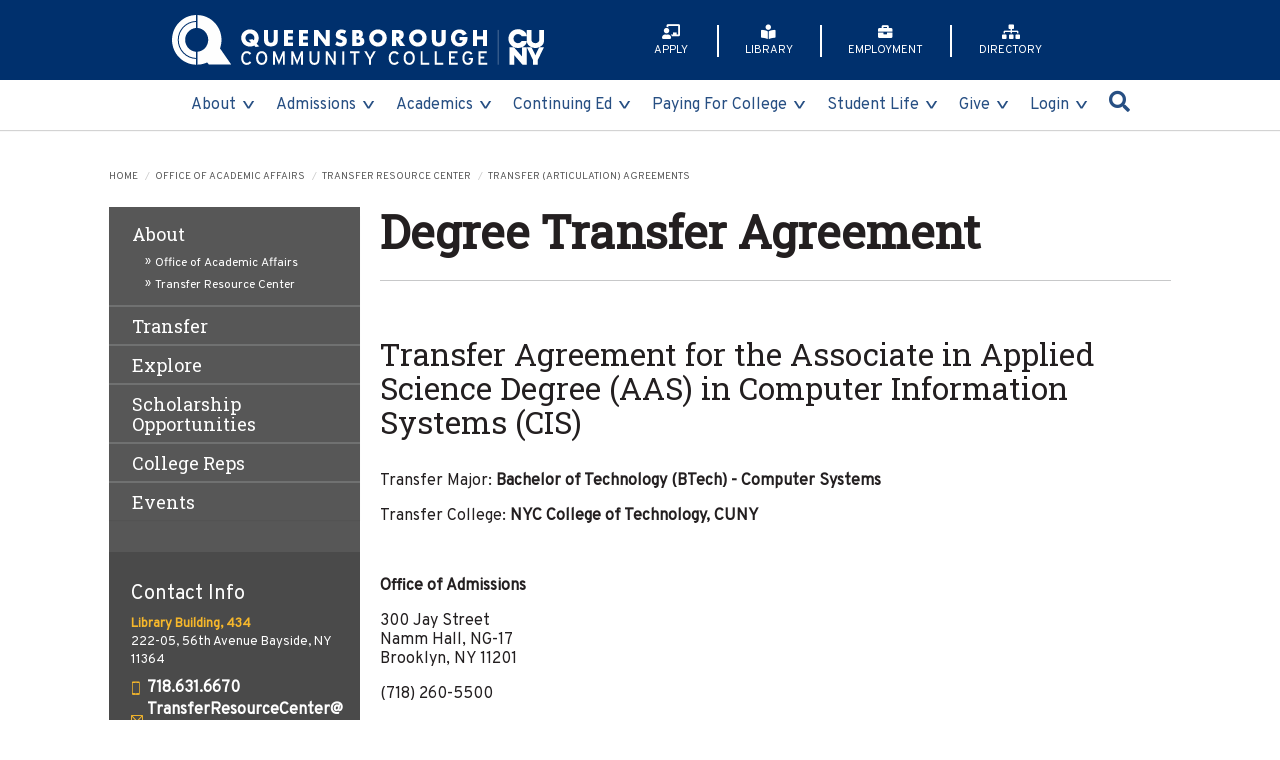

--- FILE ---
content_type: text/html
request_url: https://www.qcc.cuny.edu/transfer/agreements/PUB-r-AAS-CompInfoSystems-CityTech.html
body_size: 9627
content:
<!DOCTYPE html>
<html xmlns="http://www.w3.org/1999/xhtml" lang="en">
<head>
<script async="" src="https://www.googletagmanager.com/gtag/js?id=UA-9788753-1" type="text/javascript">
</script>
<script type="text/javascript">
        window.dataLayer = window.dataLayer || [];
        function gtag(){dataLayer.push(arguments);}
        gtag('js', new Date());
        
        gtag('config', 'UA-9788753-1');
    </script>
<meta charset="utf-8"/>
<meta content="width=device-width, initial-scale=1.0" name="viewport"/><link href="http://www.qcc.cuny.edu/_common/img/icon/Q.jpg" rel="image_src"/>
<meta content="Queensborough Community College" property="og:title"/>
<meta content="website" property="og:type"/>
<meta content="http://www.qcc.cuny.edu/" property="og:url"/>
<meta content="http://www.qcc.cuny.edu/_common/img/icon/Q.jpg" property="og:image"/>
<meta content="telephone=no" name="format-detection"/>
<title>Degree Transfer Agreement</title>
<link href="https://fonts.googleapis.com/css?family=Roboto|Roboto+Slab&amp;display=swap" rel="stylesheet"/><link href="../../_files/css/bootstrap.css" rel="stylesheet"/><link href="../../_files/css/style2.css" rel="stylesheet"/><link href="../../_files/css/master.css" rel="stylesheet"/><link crossorigin="anonymous" href="https://use.fontawesome.com/releases/v5.7.2/css/all.css" integrity="sha384-fnmOCqbTlWIlj8LyTjo7mOUStjsKC4pOpQbqyi7RrhN7udi9RwhKkMHpvLbHG9Sr" rel="stylesheet"/><link href="https://fonts.googleapis.com/css?family=Lato" rel="stylesheet"/><script async="async" src="//cdn.rlets.com/capture_configs/ef4/019/650/db6487dae002832af575f6f.js" type="text/javascript">
</script>
</head>
<body>
<ul class="skip-hidden" id="skip-links">
<li><a href="#main-content">Skip to Content</a></li>
<li><a href="#navbar">Skip to Navigation</a></li>
</ul>
<div id="navbar"></div>
<header id="header">
<div class="header-container">
<div id="brand"><a href="../../index.html"> <img alt="Queensborough Community College logo" src="../../_files/img/logo.svg"/> </a></div>
<nav id="second-nav">
<ul class="second-nav-ul">
<li class="second-nav-lis"><a class="second-nav-links" href="../../admissions/apply.html"> <span class="fas fa-chalkboard-teacher"></span>APPLY </a></li>
<li class="second-nav-lis"><a class="second-nav-links" href="http://qcc.libguides.com/libraryhome"> <span class="fas fa-book-reader"></span>LIBRARY </a></li>
<li class="second-nav-lis"><a class="second-nav-links" href="../../employment/index.html"> <span class="fas fa-briefcase"></span>EMPLOYMENT </a></li>
<li class="second-nav-lis"><a class="second-nav-links" href="https://www2.qcc.cuny.edu/directory/default.aspx"> <span class="fas fa-sitemap"></span>DIRECTORY </a></li>
</ul>
</nav></div>
<nav id="m-nav"><button id="nav-btn"> <span class="nav-btn-text">MENU</span> <span class="menu-icon"> <span class="lines line-1"></span> <span class="lines line-2"></span> <span class="lines line-3"></span> </span> </button>
<div id="m-menu">
<div class="m-menu-container">
<ul class="m-menu-ul">
<li class="m-menu-lis"><a class="m-menu-links about" href="#">about</a>
<ul class="m-menu-inner-ul">
<li class="m-menu-inner-lis"><a class="m-menu-inner-links" href="../../president/index.html">Office of the President</a></li>
<li class="m-menu-inner-lis"><a class="m-menu-inner-links" href="../../about/mission.html">Mission</a></li>
<li class="m-menu-inner-lis"><a class="m-menu-inner-links" href="../../accreditation/index.html">Accreditation</a></li>
<li class="m-menu-inner-lis"><a class="m-menu-inner-links" href="https://www2.qcc.cuny.edu/directory/default.aspx">Directory</a></li>
<li class="m-menu-inner-lis"><a class="m-menu-inner-links" href="../../financeAdmin/rentals/index.html">Events and Facility Rentals</a></li>
<li class="m-menu-inner-lis"><a class="m-menu-inner-links" href="../../faculty-staff/index.html">Faculty &amp; Staff</a></li>
<li class="m-menu-inner-lis"><a class="m-menu-inner-links" href="../../governance/index.html">Governance</a></li>
<li class="m-menu-inner-lis"><a class="m-menu-inner-links" href="../../about/index.html#gettingHere">Getting Here</a></li>
<li class="m-menu-inner-lis"><a class="m-menu-inner-links" href="../../about/index.html#contactUs">Contact Us</a></li>
<li class="m-menu-inner-lis"><a class="m-menu-inner-links toPage" href="../../about/index.html">&#187; Go to the About Page</a></li>
</ul>
</li>
<li class="m-menu-lis"><a class="m-menu-links admissions" href="#">admissions</a>
<ul class="m-menu-inner-ul">
<li class="m-menu-inner-lis"><a class="m-menu-inner-links" href="../../admissions/index.html">Office of Admissions</a></li>
<li class="m-menu-inner-lis"><a class="m-menu-inner-links" href="../../admissions/apply.html">Apply Now</a></li>
<li class="m-menu-inner-lis"><a class="m-menu-inner-links" href="../../admissions/admitted.html">Admitted Students</a></li>
<li class="m-menu-inner-lis"><a class="m-menu-inner-links" href="../../admissions/nse.html">New Student Engagement</a></li>
<li class="m-menu-inner-lis"><a class="m-menu-inner-links" href="../../admissions/readmit.html">Readmit Students</a></li>
<li class="m-menu-inner-lis"><a class="m-menu-inner-links" href="../../admissions/intl.html">International Students</a></li>
<li class="m-menu-inner-lis"><a class="m-menu-inner-links" href="../../admissions/nondegree.html">Non-Degree Students</a></li>
<li class="m-menu-inner-lis"><a class="m-menu-inner-links" href="../../admissions/visit.html">Visit Us</a></li>
<li class="m-menu-inner-lis"><a class="m-menu-inner-links" href="../../virtual-tour/index.html">Virtual Tour</a></li>
<li class="m-menu-inner-lis"><a class="m-menu-inner-links toPage" href="../../admissions/index.html">&#187; Go to the Admissions Page</a></li>
</ul>
</li>
<li class="m-menu-lis"><a class="m-menu-links academics" href="#">academics</a>
<ul class="m-menu-inner-ul"><!--<li class="m-menu-inner-lis"><a class="m-menu-inner-links" href="/academies/business-academy">Business Academy</a></li>--> <!--<li class="m-menu-inner-lis"><a class="m-menu-inner-links" href="/academies/hrs-academy">Health-Related Sciences Academy</a></li>--> <!--<li class="m-menu-inner-lis"><a class="m-menu-inner-links" href="/academies/liberalArts-academy">Liberal Arts Academy</a></li>--> <!--<li class="m-menu-inner-lis"><a class="m-menu-inner-links" href="/academies/stem-academy">STEM Academy</a></li>--> <!--<li class="m-menu-inner-lis"><a class="m-menu-inner-links" href="/academies/vapa-academy">VAPA Academy</a></li>-->
<li class="m-menu-inner-lis"><a class="m-menu-inner-links" href="../../academies/index.html">The Queensborough Academies</a></li>
<li class="m-menu-inner-lis"><a class="m-menu-inner-links" href="../../academics/programs-of-study.html">Programs of Study</a></li>
<li class="m-menu-inner-lis"><a class="m-menu-inner-links" href="../../academics/academic-calendars.html">Academic Calendars</a></li>
<li class="m-menu-inner-lis"><a class="m-menu-inner-links" href="../../academics/academic-departments.html">Academic Departments</a></li>
<li class="m-menu-inner-lis"><a class="m-menu-inner-links" href="https://globalsearch.cuny.edu">Class Schedule</a></li>
<li class="m-menu-inner-lis"><a class="m-menu-inner-links" href="../../academics/catalogs.html">College Catalog</a></li>
<li class="m-menu-inner-lis"><a class="m-menu-inner-links" href="../../collegeNow/index.html">College Now</a></li>
<li class="m-menu-inner-lis"><a class="m-menu-inner-links toPage" href="../../academics/index.html">&#187; Go to the Academics Page</a></li>
</ul>
</li>
<li class="m-menu-lis"><a class="m-menu-links cewd" href="#">continuing ed</a>
<ul class="m-menu-inner-ul">
<li class="m-menu-inner-lis"><a class="m-menu-inner-links" href="https://www.qcc.cuny.edu/ce/catalog.html">Find Your Course</a></li>
<li class="m-menu-inner-lis"><a class="m-menu-inner-links" href="https://www.qcc.cuny.edu/ce/grants-and-partnerships.html">Grant Sponsored Programs and Partnerships</a></li>
<li class="m-menu-inner-lis"><a class="m-menu-inner-links" href="../../contEd/Registration-Information.html">Registration Information</a></li>
<li class="m-menu-inner-lis"><a class="m-menu-inner-links" href="https://qcc.cloud.processmaker.net/webentry/107/teach" rel="noopener" target="_blank">Teachers/Educators</a></li>
<li class="m-menu-inner-lis"><a class="m-menu-inner-links" href="../../contEd/AWS-Solutions-Architect-Preparation-and-Cloud--Security-Essentials.html">AWS Solutions Architect Preparation and Cloud Security Essentials</a></li>
<li class="m-menu-inner-lis"><a class="m-menu-inner-links" href="../../contEd/Strengthening-Community-Colleges.html">Strengthening Community Colleges</a></li>
<li class="m-menu-inner-lis"><a class="m-menu-inner-links" href="../../contEd/tech-force.html">Web Development Program</a></li>
<li class="m-menu-inner-lis"><a class="m-menu-inner-links toPage" href="https://www.qcc.cuny.edu/ce/index.html">&#187; Go to the Continuing Education &amp; Workforce Development Page</a></li>
</ul>
</li>
<li class="m-menu-lis"><a class="m-menu-links pay-for-college" href="#">Paying for College</a>
<ul class="m-menu-inner-ul">
<li class="m-menu-inner-lis"><a class="m-menu-inner-links" href="https://studentaid.gov" rel="noopener" target="_blank">Federal Student Aid</a></li>
<li class="m-menu-inner-lis"><a class="m-menu-inner-links" href="https://www.hesc.ny.gov/pay-for-college/apply-for-financial-aid/nys-tap.html" rel="noopener" target="_blank">New York State Tuition Assistance Program</a></li>
<li class="m-menu-inner-lis"><a class="m-menu-inner-links" href="https://www.hesc.ny.gov/pay-for-college/financial-aid/types-of-financial-aid/nys-grants-scholarships-awards/the-excelsior-scholarship.html" rel="noopener" target="_blank">Excelsior Scholarship</a></li>
<li class="m-menu-inner-lis"><a class="m-menu-inner-links" href="../scholarships/all.html">Transfer Scholarship Opportunities</a></li>
<li class="m-menu-inner-lis"><a class="m-menu-inner-links" href="../../bursar/tuition.html">Tuition &amp; Fees</a></li>
<li class="m-menu-inner-lis"><a class="m-menu-inner-links" href="../../financialAid/index.html">Financial Aid</a></li>
<li class="m-menu-inner-lis"><a class="m-menu-inner-links" href="../../scholarships/index.html">Scholarships</a></li>
<li class="m-menu-inner-lis"><a class="m-menu-inner-links" href="../../bursar/index.html">Bursar</a></li>
</ul>
</li>
<li class="m-menu-lis"><a class="m-menu-links student-life" href="#">Student Life</a>
<ul class="m-menu-inner-ul">
<li class="m-menu-inner-lis"><a class="m-menu-inner-links" href="../../studentActivities/index.html">Student Activities &amp; Clubs</a></li>
<li class="m-menu-inner-lis"><a class="m-menu-inner-links" href="../../studentAffairs/index.html">Student Affairs</a></li>
<li class="m-menu-inner-lis"><a class="m-menu-inner-links" href="../../studentActivities/studentGovernment.html">Student Government</a></li>
<li class="m-menu-inner-lis"><a class="m-menu-inner-links" href="../../academies/advisement.html#resources">Tutoring &amp; Student Support Resources</a></li>
<li class="m-menu-inner-lis"><a class="m-menu-inner-links" href="../../oeib/complaints.html">Discrimination and Sexual Misconduct Complaints</a></li>
<li class="m-menu-inner-lis"><a class="m-menu-inner-links" href="http://qcctigers.com/s/index">Athletics</a></li>
<li class="m-menu-inner-lis"><a class="m-menu-inner-links" href="../../academies/advisement.html">Academy Advisement</a></li>
<li class="m-menu-inner-lis"><a class="m-menu-inner-links" href="../../bursar/index.html">Bursar</a></li>
<li class="m-menu-inner-lis"><a class="m-menu-inner-links" href=" https://www.cuny.edu/current-students/student-affairs/student-life/office-of-student-inclusion-initiatives-osii/cuny-lgbtqi-hub/#1618528813509-31e5a139-fc7d">CUNY LGBTQ Hub</a></li>
<li class="m-menu-inner-lis"><a class="m-menu-inner-links" href="../../financialAid/index.html">Financial Aid</a></li>
<li class="m-menu-inner-lis"><a class="m-menu-inner-links" href="../../registrar/index.html">Registrar</a></li>
<li class="m-menu-inner-lis"><a class="m-menu-inner-links" href="../../healthServices/index.html">Health Services</a></li>
<li class="m-menu-inner-lis"><a class="m-menu-inner-links" href="../../foodServices/index.html">Campus Dining</a></li>
<li class="m-menu-inner-lis"><a class="m-menu-inner-links toPage" href="../../student-life/index.html">&#187; Go to the Student Life Page</a></li>
</ul>
</li>
<li class="m-menu-lis"><a class="m-menu-links give" href="#">give</a>
<ul class="m-menu-inner-ul">
<li class="m-menu-inner-lis"><a class="m-menu-inner-links" href="../../advancement/edgeForSuccess.html">Edge for Success</a></li>
<li class="m-menu-inner-lis"><a class="m-menu-inner-links" href="../../advancement/Scholarships.html">Scholarships</a></li>
<li class="m-menu-inner-lis"><a class="m-menu-inner-links" href="../../advancement/matching-gift-company/index.html">Matching Gift Companies</a></li>
<!-- <li class="m-menu-inner-lis"><a class="m-menu-inner-links" href="/alumni-friends/index">Alumni Association</a></li> -->
<li class="m-menu-inner-lis"><a class="m-menu-inner-links" href="../../advancement/PartnersForProgress.html">Partners for Progress Gala</a></li>
<li class="m-menu-inner-lis"><a class="m-menu-inner-links" href="../../advancement/meet-our-donors.html">Meet Our Donors</a></li>
<li class="m-menu-inner-lis"><a class="m-menu-inner-links" href="../../advancement/qccFundInc2.html">The QCC Fund, Inc.</a></li>
<li class="m-menu-inner-lis"><a class="m-menu-inner-links toPage" href="../../give/index.html">&#187; Go to the Give Page</a></li>
</ul>
</li>
<li class="m-menu-lis"><a class="m-menu-links login" href="#">login</a>
<ul class="m-menu-inner-ul">
<li class="m-menu-inner-lis"><a class="m-menu-inner-links" href="https://outlook.com/login.cuny.edu">Faculty/Staff Email</a></li>
<li class="m-menu-inner-lis"><a class="m-menu-inner-links" href="../../office365/index.html">Office 365 Student Email</a></li>
<li class="m-menu-inner-lis"><a class="m-menu-inner-links" href="https://pass.qcc.cuny.edu">Password Reset</a></li>
<li class="m-menu-inner-lis"><a class="m-menu-inner-links" href="https://www8.qcc.cuny.edu/listservlogin/">Faculty/Staff Dialogues</a></li>
<li class="m-menu-inner-lis"><a class="m-menu-inner-links" href="../../qccConnect/index.html">QCC Connect App</a></li>
<li class="m-menu-inner-lis"><a class="m-menu-inner-links" href="https://brightspace.cuny.edu/">Brightspace</a></li>
<li class="m-menu-inner-lis"><a class="m-menu-inner-links" href="https://home.cunyfirst.cuny.edu/">CUNYfirst</a></li>
<li class="m-menu-inner-lis"><a class="m-menu-inner-links" href="../../techtools/index.html#trex">CUNY Transfer Explorer (T-REX)</a></li>
<li class="m-menu-inner-lis"><a class="m-menu-inner-links" href="https://degreeworks.cuny.edu/Dashboard_qb">Degree Works Dashboard</a></li>
<li class="m-menu-inner-lis"><a class="m-menu-inner-links" href="../../navigate/index.html#login">Navigate360</a></li>
<li class="m-menu-inner-lis"><a class="m-menu-inner-links" href="https://qcc-sp.transactcampus.com/eAccounts/AnonymousHome.aspx">TigerCard</a></li>
<li class="m-menu-inner-lis"><a class="m-menu-inner-links toPage" href="../../login.html">&#187; Go to the Login Page</a></li>
</ul>
</li>
</ul>
<ul class="m-second-nav-ul">
<li class="m-second-nav-lis"><a class="m-second-nav-links" href="../../admissions/apply.html"> <span class="fas fa-chalkboard-teacher"></span>APPLY </a></li>
<li class="m-second-nav-lis"><a class="m-second-nav-links" href="http://qcc.libguides.com/libraryhome"> <span class="fas fa-book-reader"></span>LIBRARY </a></li>
<li class="m-second-nav-lis"><a class="m-second-nav-links" href="../../employment/index.html"> <span class="fas fa-briefcase"></span>EMPLOYMENT </a></li>
<li class="m-second-nav-lis"><a class="m-second-nav-links" href="https://www2.qcc.cuny.edu/directory/default.aspx"> <span class="fas fa-sitemap"></span>DIRECTORY </a></li>
<li class="m-second-nav-lis m-searchBtn"><a aria-label="Mobile Search button" class="m-second-nav-links" href="#" title="Search QCC's website on your mobile device"> <span class="fas fa-search"></span> <span class="searchQCC">Search QCC on mobile</span> </a></li>
</ul>
</div>
</div>
<div id="d-menu">
<div class="d-menu-container">
<ul class="d-menu-ul">
<li class="d-menu-lis"><a class="d-menu-links about" href="../../about/index.html">about</a>
<ul class="d-menu-inner-ul aboutUl">
<li class="column column-1">
<ul>
<li class="d-menu-inner-lis"><a class="m-menu-inner-links" href="../../president/index.html">Office of the President</a></li>
<li class="d-menu-inner-lis"><a class="m-menu-inner-links" href="../../about/mission.html">Mission</a></li>
<li class="d-menu-inner-lis"><a class="m-menu-inner-links" href="../../accreditation/index.html">Accreditation</a></li>
<li class="d-menu-inner-lis"><a class="m-menu-inner-links" href="https://www2.qcc.cuny.edu/directory/default.aspx">Directory</a></li>
<li class="d-menu-inner-lis"><a class="m-menu-inner-links" href="../../financeAdmin/rentals/index.html">Events and Facility Rentals</a></li>
</ul>
</li>
<li class="column column-2">
<ul>
<li class="d-menu-inner-lis"><a class="m-menu-inner-links" href="../../faculty-staff/index.html">Faculty &amp; Staff</a></li>
<li class="d-menu-inner-lis"><a class="m-menu-inner-links" href="../../governance/index.html">Governance</a></li>
<li class="d-menu-inner-lis"><a class="m-menu-inner-links" href="../../about/index.html#gettingHere">Getting Here</a></li>
<li class="d-menu-inner-lis"><a class="m-menu-inner-links" href="../../about/index.html#contactUs">Contact Us</a></li>
</ul>
</li>
</ul>
</li>
<li class="d-menu-lis"><a class="d-menu-links admissions" href="../../admissions/index.html">admissions</a>
<ul class="d-menu-inner-ul admissionsUl">
<li class="column column-1">
<ul>
<li class="d-menu-inner-lis"><a class="m-menu-inner-links" href="../../admissions/index.html">Office of Admissions</a></li>
<li class="d-menu-inner-lis"><a class="m-menu-inner-links" href="../../admissions/apply.html">Apply Now</a></li>
<li class="d-menu-inner-lis"><a class="m-menu-inner-links" href="../../admissions/admitted.html">Admitted Students</a></li>
<li class="d-menu-inner-lis"><a class="m-menu-inner-links" href="../../admissions/nse.html">New Student Engagement</a></li>
<li class="d-menu-inner-lis"><a class="m-menu-inner-links" href="../../virtual-tour/index.html">Virtual Tour</a></li>
</ul>
</li>
<li class="column column-2">
<ul>
<li class="d-menu-inner-lis"><a class="m-menu-inner-links" href="../../admissions/readmit.html">Readmit Students</a></li>
<li class="d-menu-inner-lis"><a class="m-menu-inner-links" href="../../admissions/intl.html">International Students</a></li>
<li class="d-menu-inner-lis"><a class="m-menu-inner-links" href="../../admissions/nondegree.html">Non-Degree Students</a></li>
<li class="d-menu-inner-lis"><a class="m-menu-inner-links" href="../../admissions/visit.html">Visit Us</a></li>
</ul>
</li>
</ul>
</li>
<li class="d-menu-lis"><a class="d-menu-links academics" href="../../academics/index.html">academics</a>
<ul class="d-menu-inner-ul academicsUl">
<li class="column column-1">
<ul><!--<li class="d-menu-inner-lis"><a class="m-menu-inner-links" href="/academies/business-academy">Business Academy</a></li>--> <!--<li class="d-menu-inner-lis"><a class="m-menu-inner-links" href="/academies/hrs-academy">Health-Related Sciences Academy</a></li>--> <!--<li class="d-menu-inner-lis"><a class="m-menu-inner-links" href="/academies/liberalArts-academy">Liberal Arts Academy</a></li>--> <!--<li class="d-menu-inner-lis"><a class="m-menu-inner-links" href="/academies/stem-academy">STEM Academy</a></li>--> <!--<li class="d-menu-inner-lis"><a class="m-menu-inner-links" href="/academies/vapa-academy">VAPA Academy</a></li>-->
<li class="d-menu-inner-lis"><a class="m-menu-inner-links" href="../../academics/programs-of-study.html">Programs of Study</a></li>
<li class="d-menu-inner-lis"><a class="m-menu-inner-links" href="../../academies/index.html">The Queensborough Academies</a></li>
<li class="d-menu-inner-lis"><a class="m-menu-inner-links" href="../../academics/academic-departments.html">Academic Departments</a></li>
<li class="d-menu-inner-lis"><a class="m-menu-inner-links" href="../../collegeNow/index.html">College Now</a></li>
</ul>
</li>
<li class="column column-2">
<ul>
<li class="d-menu-inner-lis"><a class="m-menu-inner-links" href="../../academics/academic-calendars.html">Academic Calendars</a></li>
<li class="d-menu-inner-lis"><a class="m-menu-inner-links" href="https://globalsearch.cuny.edu">Class Schedule</a></li>
<li class="d-menu-inner-lis"><a class="m-menu-inner-links" href="../../academics/catalogs.html">College Catalog</a></li>
</ul>
</li>
</ul>
</li>
<li class="d-menu-lis"><a class="d-menu-links cewd" href="https://www.qcc.cuny.edu/ce/index.html">Continuing Ed</a>
<ul class="d-menu-inner-ul cewdUl">
<li class="column column-1">
<ul>
<li class="d-menu-inner-lis"><a class="m-menu-inner-links" href="https://www.qcc.cuny.edu/ce/catalog.html">Find Your Course</a></li>
<li class="d-menu-inner-lis"><a class="m-menu-inner-links" href="https://www.qcc.cuny.edu/ce/grants-and-partnerships.html">Grant Sponsored Programs and Partnerships</a></li>
<li class="d-menu-inner-lis"><a class="m-menu-inner-links" href="../../contEd/Registration-Information.html">Registration Information</a></li>
<li class="d-menu-inner-lis"><a class="d-menu-inner-links" href="https://qcc.cloud.processmaker.net/webentry/107/teach" rel="noopener" target="_blank">Teachers/Educators</a></li>
</ul>
</li>
<li class="column column-2">
<ul>
<li class="d-menu-inner-lis"><a class="m-menu-inner-links" href="../../contEd/AWS-Solutions-Architect-Preparation-and-Cloud--Security-Essentials.html">AWS Solutions Architect Preparation and Cloud Security Essentials</a></li>
<li class="d-menu-inner-lis"><a class="m-menu-inner-links" href="../../contEd/Strengthening-Community-Colleges.html">Strengthening Community Colleges</a></li>
<li class="d-menu-inner-lis"><a class="m-menu-inner-links" href="../../contEd/tech-force.html">Web Development Program</a></li>
</ul>
</li>
</ul>
</li>
<li class="d-menu-lis"><a class="d-menu-links pay-for-college" href="../../financialAid/index.html">Paying for College</a>
<ul class="d-menu-inner-ul pfcUl">
<li class="column column-1">
<ul>
<li class="d-menu-inner-lis"><a class="m-menu-inner-links" href="https://studentaid.gov" rel="noopener" target="_blank">Federal Student Aid</a></li>
<li class="d-menu-inner-lis"><a class="m-menu-inner-links" href="https://www.hesc.ny.gov/pay-for-college/apply-for-financial-aid/nys-tap.html" rel="noopener" target="_blank">New York State Tuition Assistance Program</a></li>
<li class="d-menu-inner-lis"><a class="m-menu-inner-links" href="https://www.hesc.ny.gov/pay-for-college/financial-aid/types-of-financial-aid/nys-grants-scholarships-awards/the-excelsior-scholarship.html" rel="noopener" target="_blank">Excelsior Scholarship</a></li>
<li class="d-menu-inner-lis"><a class="d-menu-inner-links" href="../scholarships/all.html">Transfer Scholarship Opportunities</a></li>
</ul>
</li>
<li class="column column-2">
<ul>
<li class="d-menu-inner-lis"><a class="m-menu-inner-links" href="../../bursar/tuition.html">Tuition &amp; Fees</a></li>
<li class="d-menu-inner-lis"><a class="m-menu-inner-links" href="../../financialAid/index.html">Financial Aid</a></li>
<li class="d-menu-inner-lis"><a class="m-menu-inner-links" href="../../scholarships/index.html">Scholarships</a></li>
<li class="d-menu-inner-lis"><a class="m-menu-inner-links" href="../../bursar/index.html">Bursar</a></li>
</ul>
</li>
</ul>
</li>
<li class="d-menu-lis"><a class="d-menu-links student-life" href="../../student-life/index.html">student life</a>
<ul class="d-menu-inner-ul student-lifeUl">
<li class="column column-1">
<ul>
<li class="d-menu-inner-lis"><a class="m-menu-inner-links" href="../../studentActivities/index.html">Student Activities &amp; Clubs</a></li>
<li class="d-menu-inner-lis"><a class="m-menu-inner-links" href="../../studentAffairs/index.html">Student Affairs</a></li>
<li class="d-menu-inner-lis"><a class="m-menu-inner-links" href="../../studentActivities/studentGovernment.html">Student Government</a></li>
<li class="d-menu-inner-lis"><a class="m-menu-inner-links" href="../../academies/advisement.html#resources">Tutoring &amp; Student Support Resources</a></li>
<li class="d-menu-inner-lis"><a class="m-menu-inner-links" href="../../oeib/complaints.html">Discrimination and Sexual Misconduct Complaints</a></li>
<li class="d-menu-inner-lis"><a class="m-menu-inner-links" href="http://qcctigers.com/">Athletics</a></li>
</ul>
</li>
<li class="column column-2">
<ul>
<li class="d-menu-inner-lis"><a class="m-menu-inner-links" href="../../academies/advisement.html">Academy Advisement</a></li>
<li class="d-menu-inner-lis"><a class="m-menu-inner-links" href=" https://www.cuny.edu/current-students/student-affairs/student-life/office-of-student-inclusion-initiatives-osii/cuny-lgbtqi-hub/#1618528813509-31e5a139-fc7d">CUNY LGBTQ Hub</a></li>
<li class="d-menu-inner-lis"><a class="m-menu-inner-links" href="../../registrar/index.html">Registrar</a></li>
<li class="d-menu-inner-lis"><a class="m-menu-inner-links" href="../../healthServices/index.html">Health Services</a></li>
<li class="d-menu-inner-lis"><a class="m-menu-inner-links" href="../../foodServices/index.html">Campus Dining</a></li>
</ul>
</li>
</ul>
</li>
<li class="d-menu-lis"><a class="d-menu-links give" href="../../give/index.html">give</a>
<ul class="d-menu-inner-ul giveUl">
<li class="column column-1">
<ul>
<li class="d-menu-inner-lis"><a class="m-menu-inner-links" href="../../advancement/edgeForSuccess.html">Edge for Success</a></li>
<li class="d-menu-inner-lis"><a class="m-menu-inner-links" href="../../advancement/Scholarships.html">Scholarships</a></li>
<li class="d-menu-inner-lis"><a class="m-menu-inner-links" href="../../advancement/matching-gift-company/index.html">Matching Gift Companies</a></li>
</ul>
</li>
<li class="column column-2">
<ul><!-- <li class="d-menu-inner-lis"><a class="m-menu-inner-links" href="/alumni-friends/index">Alumni Association</a></li>  -->
<li class="d-menu-inner-lis"><a class="m-menu-inner-links" href="../../advancement/PartnersForProgress.html">Partners for Progress Gala</a></li>
<li class="d-menu-inner-lis"><a class="m-menu-inner-links" href="../../advancement/meet-our-donors.html">Meet Our Donors</a></li>
<li class="d-menu-inner-lis"><a class="m-menu-inner-links" href="../../advancement/qccFundInc.html">The QCC Fund, Inc.</a></li>
</ul>
</li>
</ul>
</li>
<li class="d-menu-lis"><a class="d-menu-links login" href="../../login.html">login</a>
<ul class="d-menu-inner-ul loginUl">
<li class="column column-1">
<ul>
<li class="d-menu-inner-lis"><a class="m-menu-inner-links" href="https://outlook.com/login.cuny.edu">Faculty/Staff Email</a></li>
<li class="d-menu-inner-lis"><a class="m-menu-inner-links" href="../../office365/index.html">Office 365 Student Email</a></li>
<li class="d-menu-inner-lis"><a class="m-menu-inner-links" href="https://pass.qcc.cuny.edu">Password Reset</a></li>
<li class="d-menu-inner-lis"><a class="m-menu-inner-links" href="https://www8.qcc.cuny.edu/listservlogin/">Faculty/Staff Dialogues</a></li>
<li class="d-menu-inner-lis"><a class="m-menu-inner-links" href="../../qccConnect/index.html">QCC Connect App</a></li>
<li class="d-menu-inner-lis"><a class="m-menu-inner-links" href="https://qcc-sp.transactcampus.com/eAccounts/AnonymousHome.aspx">TigerCard</a></li>
</ul>
</li>
<li class="column column-2">
<ul>
<li class="d-menu-inner-lis"><a class="m-menu-inner-links" href="https://brightspace.cuny.edu/">Brightspace</a></li>
<li class="d-menu-inner-lis"><a class="m-menu-inner-links" href="https://home.cunyfirst.cuny.edu/">CUNYfirst</a></li>
<li class="d-menu-inner-lis"><a class="m-menu-inner-links" href="../../techtools/index.html#trex">CUNY Transfer Explorer (T-REX)</a></li>
<li class="d-menu-inner-lis"><a class="m-menu-inner-links" href="https://degreeworks.cuny.edu/Dashboard_qb">Degree Works Dashboard</a></li>
<li class="d-menu-inner-lis"><a class="m-menu-inner-links" href="../../navigate/index.html#login">Navigate360</a></li>
</ul>
</li>
</ul>
</li>
<li class="d-menu-lis d-searchBtn"><a aria-label="Search button" class="d-menu-links" href="#" title="Search QCC's website"> <span class="fas fa-search"></span> <span class="searchQCC">Search QCC</span> </a></li>
</ul>
</div>
</div>
</nav></header><!-- google search for mobile -->
<div class="search-wrap mobile-search"><button class="search-close-btn m-close-btn" name="button" type="button">CLOSE <span>X</span> </button>
<div class="search-engine">
<script src="../../_files/js/gcse.js" type="text/javascript">// <![CDATA[

// ]]></script>
</div>
</div>
<!-- google search for desktop -->
<div class="search-wrap desktop-search"><button class="search-close-btn d-close-btn" name="button" type="button">CLOSE <span>X</span> </button>
<div class="search-engine">
<script src="../../_files/js/gcse.js" type="text/javascript">// <![CDATA[

// ]]></script>
</div>
</div>
<div id="wrapper">
			<div id="main-content"></div>
    <div class="department-section">
        <div class="container">
            <ol class="breadcrumb text-uppercase">
<li><a href="../../index.html">Home</a></li>
<li><a href="../../oaa/index.html">office of academic affairs</a></li>
<li><a href="../index.html">transfer resource center</a></li>
<li class="active">Transfer (Articulation) Agreements</li>
</ol> 
            <div class="row">
                <div class="col-md-3"><aside id="sidebar">
<div class="open-close"><strong class="menu-title text-uppercase">Transfer Resource Center Menu <a class="opener" href="#"> <span class="sr-only">Open side menu</span> <span class="icon-arrows-d"></span> </a> </strong>
<div class="slide">
<div aria-multiselectable="true" class="panel-group" id="accordion" role="tablist">
<div class="panel panel-default">
<div class="panel-heading" id="headingOne" role="tab">
<h4 class="panel-title"><a aria-controls="collapseOne" aria-expanded="true" data-parent="#accordion" data-toggle="collapse" href="#collapseOne" role="button">About</a></h4>
</div>
<div aria-labelledby="headingOne" class="panel-collapse collapse in" id="collapseOne" role="tabpanel">
<div class="panel-body">
<ul class="submenu list-unstyled">
<li><a href="../../oaa/index.html">Office of Academic Affairs</a></li>
<li><a href="../index.html">Transfer Resource Center</a></li>
</ul>
</div>
</div>
</div>
<div class="panel panel-default">
<div class="panel-heading" id="headingTwo" role="tab">
<h4 class="panel-title"><a aria-controls="collapseTwo" aria-expanded="false" class="collapsed" data-parent="#accordion" data-toggle="collapse" href="#collapseTwo" role="button">Transfer</a></h4>
</div>
<div aria-labelledby="headingTwo" class="panel-collapse collapse" id="collapseTwo" role="tabpanel">
<div class="panel-body">
<ul class="submenu list-unstyled">
<li><a href="../index.html">Timeline and Planning</a></li>
<li><a href="../index.html#application">Application Information</a></li>
<li><a href="../index.html#djAgree">Dual/Joint Agreements</a></li>
<li><a href="../index.html#articulation">Transfer (Articulation) Agreements</a></li>
<li><a href="../../justice-academy/index.html">CUNY Justice Academy</a></li>
</ul>
</div>
</div>
</div>
<div class="panel panel-default">
<div class="panel-heading" id="headingThree" role="tab">
<h4 class="panel-title"><a aria-controls="collapseThree" aria-expanded="false" class="collapsed" data-parent="#accordion" data-toggle="collapse" href="#collapseThree" role="button">Explore</a></h4>
</div>
<div aria-labelledby="headingThree" class="panel-collapse collapse" id="collapseThree" role="tabpanel">
<div class="panel-body">
<ul class="submenu list-unstyled">
<li><a href="../explore.html#cuny">CUNY</a></li>
<li><a href="../explore.html#suny">SUNY</a></li>
<li><a href="../explore.html#private">Private and Out-of-State Colleges</a></li>
<li><a href="../college-transfer-day.html#questions">Questions to ask college representatives</a></li>
</ul>
</div>
</div>
</div>
<div class="panel panel-default">
<div class="panel-heading" id="headingFour" role="tab">
<h4 class="panel-title"><a class="collapsed" href="../scholarships/all.html" role="button">Scholarship Opportunities</a></h4>
</div>
</div>
<div class="panel panel-default">
<div class="panel-heading" id="headingFive" role="tab">
<h4 class="panel-title"><a aria-controls="collapseFive" aria-expanded="false" class="collapsed" data-parent="#accordion" data-toggle="collapse" href="#collapseFive" role="button">College Reps</a></h4>
</div>
<div aria-labelledby="headingFive" class="panel-collapse collapse" id="collapseFive" role="tabpanel">
<div class="panel-body">
<ul class="submenu list-unstyled">
<li><a href="https://qcccuny.formstack.com/forms/college_virtual_visit_reservation_form">College Visit Registration Form</a></li>
</ul>
</div>
</div>
</div>
<div class="panel panel-default">
<div class="panel-heading" id="headingSix" role="tab">
<h4 class="panel-title"><a aria-controls="collapseSix" aria-expanded="false" class="collapsed" data-parent="#accordion" data-toggle="collapse" href="#collapseSix" role="button">Events</a></h4>
</div>
<div aria-labelledby="headingSix" class="panel-collapse collapse" id="collapseSix" role="tabpanel">
<div class="panel-body">
<ul class="submenu list-unstyled">
<li><a href="../college-transfer-day.html">College Transfer Fair</a></li>
<li><a href="../../calendar/index.html" title="QCC Calendar">Other</a></li>
</ul>
</div>
</div>
</div>
</div>
<div class="contacts-box-desktop">
<div class="contacts-box" data-contacts-box="true">
<h3>Contact Info</h3>
<address><mark>Library Building, 434</mark> 222-05, 56th Avenue Bayside, NY 11364</address><a class="tel" href="tel:7186316670"> <span class="icon-phone"></span>718.631.6670 </a> <a class="mail" href="mailto:TransferResourceCenter@qcc.cuny.edu"> <span class="icon-envelope"></span>TransferResourceCenter@qcc.cuny.edu </a>
<h4>Office Hours</h4>
<p>9 am to 5 pm</p>
<br/> <a class="info text-uppercase" href="../../publicSafety/emergencyClosingInfo.html"> <span class="icon-arrow-r"></span>Emergency information </a></div>
</div>
</div>
</div>
</aside></div>
                <div class="col-md-9">
                    <div id="content">
                        
<h1>Degree Transfer Agreement</h1>

                        <div class="frame">
                            <div class="container">
                                <div class="row">
                                    

<h2>Transfer Agreement for the Associate in Applied Science Degree (AAS) in Computer Information Systems (CIS)</h2>

<p>Transfer Major: <strong>Bachelor of Technology (BTech) - Computer Systems </strong></p>

<p>Transfer College: <strong>NYC College of Technology, CUNY</strong></p>
<p>&#160;</p>
<p><strong>Office of Admissions</strong></p>
<p>300 Jay Street<br/>Namm Hall, NG-17<br/>Brooklyn, NY 11201</p>
<p>(718) 260-5500</p>

<p><br/> <a class="btn" href="http://www.citytech.cuny.edu/computer-systems/computer-systems-btech.aspx">Transfer to College Website <span class="icon-arrow-r"></span></a></p>

<p><br/> Effective Date: <strong>Fall 2019</strong></p>

<p><a class="btn" href="http://www.citytech.cuny.edu/scholarships/">Scholarship Information <span class="icon-arrow-r"></span></a></p>

<p><br/> Total transfer credits granted towards the Bachelor's degree: <strong>60</strong></p>
<p>Total additional credits needed at this senior college for the Bachelor's degree: <strong>60-61</strong></p> 
<p><strong>Admissions Requirements</strong></p>
<ul class="list-unstyled">
<li>Application Required: Yes</li>
<li>Degree Requirement: Completed Associate of Applied Science degree (AAS) in Computer Information Systems at QCC</li>
<li>Minimum CUM GPA: 2.0</li>
<li>Audition/Portfolio: Not applicable</li>
</ul>
<p><strong>Notes:</strong></p>
<ul>
<li>A grade of C or better in all required computer courses related to the degree requirements Computer Information Systems (CIS).</li>
<li>If a grade less than a C is earned in the course(s) which is/are equivalent to the required prerequisite course for the BTech track of choice, the student is required to repeat the required prerequisite course(s) at City Tech and to earn a grade of C or better.</li>
<li>Acceptance into this program will be under the requirements in effect at the time of admission and may be subject to such changes as shall be determined by NYC College of Technology's academic policies and curricula.&#160; To earn a baccalaureate degree, admitted students must earn a minimum of 60 credits, of which 34 must be taken in residence.&#160; Certification of graduation also requires a cumulative GPA of 2.0. This 2.0 GPA is also required in the major.</li>
</ul>
<p>&#160;</p>

<br/>

<p><strong>Additional Notes:</strong> All students must successfully complete two (2) writing-intensive classes (designated "WI") at Queensborough Community College to fulfill degree requirements.</p>
                                    
<h3>General Education Requirements</h3>
<table class="table table-striped" summary="general education requirements for the transfer agreement"><caption>General Education Requirements</caption>
<thead>
<tr>
<th colspan="2" scope="colgroup">Queensborough Community College</th>
<th colspan="3" scope="colgroup">NYC College of Technology, CUNY</th>
</tr>
<tr>
<th scope="col">Course Number &amp; Title</th>
<th scope="col">Credits</th>
<th scope="col">Course Number &amp; Title</th>
<th scope="col">Credits</th>
<th scope="col">Credits Awarded</th>
</tr>
</thead>
<tbody>
<tr>
	<td>ENGL-101: English Composition I</td>
	<td>3</td>
	
		<td>ENG 1101:  English Composition I</td>
	
		<!-- <td>ENG 1101:  English Composition I</td> -->
	<td>3</td>
	<td>3</td>
</tr>
<tr>
	<td>ENGL-102: English Composition II</td>
	<td>3</td>
	
		<td>ENG 1121: English Composition II</td>
	
		<!-- <td>ENG 1121: English Composition II</td> -->
	<td>3</td>
	<td>3</td>
</tr>
<tr>
	<td>MA-114 or MA-128 or MA-260 or MA-321</td>
	<td>4</td>
	
		<td>Mathematical and Quantitative Reasoning</td>
	
		<!-- <td>Mathematical and Quantitative Reasoning</td> -->
	<td>3</td>
	<td>3</td>
</tr>
<tr>
	<td>Life &amp; Physical Sciences: (Select from 1C)</td>
	<td>3-4</td>
	
		<td>Life &amp; Physical Sciences</td>
	
		<!-- <td>Life &amp; Physical Sciences</td> -->
	<td>3</td>
	<td>3</td>
</tr>
<tr>
	<td>ECON-101: Macroeconomics or ECON-102: Microeconomics</td>
	<td>3</td>
	
		<td>ECON 1101: Macroeconomics or ECON 1401 Microeconomics </td>
	
		<!-- <td>ECON 1101: Macroeconomics or ECON 1401 Microeconomics </td> -->
	<td>3</td>
	<td>3</td>
</tr>
<tr>
	<td>Flexible Core: 2A, 2B, 2C, 2D: Humanities Elective</td>
	<td>3</td>
	
		<td>Flexible Core: 2A, 2B or 2C </td>
	
		<!-- <td>Flexible Core: 2A, 2B or 2C </td> -->
	<td>3</td>
	<td>3</td>
</tr>
<tr>
	<td>Flexible Core 2A, 2B, 2D, or 2E: Social Science or History Elective -  Recommended PSYC-101 </td>
	<td>3</td>
	
		<td>PSY 1101 (if PSYC-101 taken at QCC)</td>
	
		<!-- <td>PSY 1101 (if PSYC-101 taken at QCC)</td> -->
	<td>3</td>
	<td>3</td>
</tr>
<tr>
<th scope="row">Subtotal</th>
<td>22-23</td>
<th colspan="2" scope="row">Subtotal</th>
<td>21-21</td>
</tr>
</tbody>
</table>
<br/>


<h3>Requirements for the Major</h3>
<table class="table table-striped" summary="requirements for the major within the transfer agreement"><caption>Requirements for the Major</caption>
<thead>
<tr>
<th colspan="2" scope="colgroup">Queensborough Community College</th>
<th colspan="3" scope="colgroup">NYC College of Technology, CUNY</th>
</tr>
<tr>
<th scope="col">Course Number &amp; Title</th>
<th scope="col">Credits</th>
<th scope="col">Course Number &amp; Title</th>
<th scope="col">Credits</th>
<th scope="col">Credits Awarded</th>
</tr>
</thead>
<tbody>
    
	
	 <tr>
    	<td>BU-101: Principles of Accounting I</td>
    	<td>4</td>
    	
    	    	<td>ACC 1101: Principles of Accounting</td>
    	
    	    	
    	<td>4</td>
    	<td>4</td>
    </tr>
	
		
	 <tr>
    	<td>BU-201: Business Organization and Management</td>
    	<td>3</td>
    	
    	    	<td>BUS 2425: Business Management</td>
    	
    	    	
    	<td>3</td>
    	<td>3</td>
    </tr>
	
		
	 <tr>
    	<td>BU-203: Principles of Statistics</td>
    	<td>3</td>
    	
    	    	<td>Can be applied to free elective</td>
    	
    	    	
    	<td>3</td>
    	<td>3</td>
    </tr>
	
		
	 <tr>
    	<td>CIS-101: Introduction to Computers and Applications</td>
    	<td>3</td>
    	
    	    	<td>CST 1100: Introduction to Computer Systems</td>
    	
    	    	
    	<td>3</td>
    	<td>3</td>
    </tr>
	
		
	 <tr>
    	<td>CIS-102: Computer Programming Fundamentals for Business </td>
    	<td>3</td>
    	
    	    	<td>CST 1101: Problem Solving with Computer Programming</td>
    	
    	    	
    	<td>3</td>
    	<td>3</td>
    </tr>
	
		
	 <tr>
    	<td>CIS-152: Computer Programming for Business I</td>
    	<td>3</td>
    	
    	    	<td>CST 1201: Programming Fundamentals</td>
    	
    	    	
    	<td>3</td>
    	<td>3</td>
    </tr>
	
		
	 <tr>
    	<td>CIS-153: Microcomputer Operating Systems and Utility Software</td>
    	<td>3</td>
    	
    	    	<td>CST 1215: Operating Systems Fundamentals</td>
    	
    	    	
    	<td>3</td>
    	<td>3</td>
    </tr>
	
		
	 <tr>
    	<td>CIS-201: Local Area Network Management</td>
    	<td>3</td>
    	
    	    	<td>CST 2307: Networking Fundamentals</td>
    	
    	    	
    	<td>3</td>
    	<td>3</td>
    </tr>
	
		
	 <tr>
    	<td>CIS-208: Database Management Systems</td>
    	<td>3</td>
    	
    	    	<td>CST 1204: Database Systems Fundamental</td>
    	
    	    	
    	<td>3</td>
    	<td>3</td>
    </tr>
	
		
	 <tr>
    	<td>CIS-251: Analysis and Design of Systems Projects</td>
    	<td>3</td>
    	
    	    	<td>CST 2406: Introduction to Systems Analysis and Design</td>
    	
    	    	
    	<td>3</td>
    	<td>3</td>
    </tr>
	
	<tr>
<th scope="row">Subtotal</th>
<td>31</td>
<th colspan="2" scope="row">Subtotal</th>
<td>31</td>
</tr>
</tbody>
</table>


        <br/>




    
    <h3>Concentration in </h3>
 
    <table class="table table-striped" summary="requirements for the concentration within the transfer agreement"><caption>Requirements for the Concentration</caption>
<thead>
<tr>
<th colspan="2" scope="colgroup">Queensborough Community College</th>
<th colspan="3" scope="colgroup">NYC College of Technology, CUNY</th>
</tr>
<tr>
<th scope="col">Course Number &amp; Title</th>
<th scope="col">Credits</th>
<th scope="col">Course Number &amp; Title</th>
<th scope="col">Credits</th>
<th scope="col">Credits Awarded</th>
</tr>
</thead>
<tbody>	
                <tr>
        	<td><QCCcon/></td>
        	<td><QCCconcredits/></td>
        	        	<td><concourse/></td>
        	
        	        	<td><concredits/></td>
        	<td><concredsawarded/></td>
        </tr>
        
                
        
        <tr>
<th scope="row">Subtotal</th>
<td><conqccsubtotal/></td>
<th colspan="2" scope="row">Subtotal</th>
<td><consubtotal/></td>
</tr>
</tbody>
</table>

    


        <br/>




	
<h3>Additional Requirements for the Major</h3>

<table class="table table-striped" summary="additional requirements for the major within the transfer agreement"><caption>Additional Requirements for the Major</caption>
<thead>
<tr>
<th colspan="2" scope="colgroup">Queensborough Community College</th>
<th colspan="3" scope="colgroup"></th>
</tr>
<tr>
<th scope="col">Course Number &amp; Title</th>
<th scope="col">Credits</th>
<th scope="col">Course Number &amp; Title</th>
<th scope="col">Credits</th>
<th scope="col">Credits Awarded</th>
</tr>
</thead>
<tbody>
<tr>
	<td>Laboratory Science (for students who do take 4 credit STEM Variant in Required Core 1C this laboratory science elective is not required)</td>
	<td>0-1</td>
	<td>Laboratory Science</td>
	<td>0-1</td>
	<td>0-1</td>
</tr>
<tr>
	<td>Free Elective</td>
	<td>1</td>
	<td>Free Elective</td>
	<td>1</td>
	<td>1</td>
</tr>
<tr>
<th scope="row">Subtotal</th>
<td>0-2</td>
<th colspan="2" scope="row">Subtotal</th>
<td>0-2</td>
</tr>
</tbody>
</table>
        <br/>
<h3>Electives</h3>
<table class="table table-striped" summary="electives within the transfer agreement"><caption>Electives</caption>
<thead>
<tr>
<th colspan="2" scope="colgroup">Queensborough Community College</th>
<th colspan="3" scope="colgroup">NYC College of Technology, CUNY</th>
</tr>
<tr>
<th scope="col">Course Number &amp; Title</th>
<th scope="col">Credits</th>
<th scope="col">Course Number &amp; Title</th>
<th scope="col">Credits</th>
<th scope="col">Credits Awarded</th>
</tr>
</thead>
<tbody>
<tr>
	<td>CIS-204: Web Design - Recommended</td>
	<td>3</td>
	
		<td>CST 2309: Web Programming I</td>
	
	
	<td>3</td>
	<td>3</td>
</tr>
<tr>
	<td>CIS-254: Data Security for Business - Recommended</td>
	<td>3</td>
	
		<td>CST 2410: Introduction to Computer Security</td>
	
	
	<td>3</td>
	<td>3</td>
</tr>
<tr>
<th scope="row">Subtotal</th>
<td>6</td>
<th colspan="2" scope="row">Subtotal</th>
<td>6</td>
</tr>
</tbody>
</table>
    <br/>
<h3>Total Credits Completed and Awarded</h3>
<table class="table table-striped" summary="total credits within the transfer agreement"><caption>Total Credits Completed and Awarded</caption>
<thead>
<tr>
<th colspan="2" scope="colgroup">Queensborough Community College</th>
<th colspan="2" scope="colgroup">NYC College of Technology, CUNY</th>
</tr>
</thead>
<tbody>
<tr>
<th scope="row">Total</th>
<td>60</td>
<th scope="row">Total</th>
<td>60</td>
</tr>
</tbody>
</table>
<br/>
<h4>Additional Notes:</h4>
<h2><span><br/>Active Articulation Agreement Notes:</span></h2>
<ul>
<li>Student must complete two courses designated as Writing Intensive at New York City College of Technology for the bachelor's degree, one in liberal arts and one in the discipline.</li>
<li>Students must complete one course from each of the five flexible core categories and one additional course from any one of the categories.&#160; Hence, they should select general ed courses appropriately.</li>
</ul>

<p><br/> <strong>DISCLAIMER:</strong> Meeting admission requirements into the transfer institution is required to take advantage of this agreement.  The final responsibility for successful transfer rests with the student. The information posted on this website is designed to assist students in obtaining the most accurate transfer-related information possible. However, this information is subject to change without notice, which may subsequently impact admission to a transfer college or university.</p>
                                </div>
                                
                            </div>
                        </div>
                    </div>
                </div>
            </div>
        </div>
    </div>
</div>
<section class="section centers text-center">
<div class="container">
<h2><a href="#">Campus Cultural Centers</a></h2>
<div class="row">
<div class="col-sm-4">
<div class="thumbnail"><a class="link" href="http://khc.qcc.cuny.edu/" rel="noopener" target="_blank"><img alt="Kupferberg Holocaust Center exterior lit up at night" src="../../_files/images/img-9.jpg"/><span class="sr-only">Opens in a new window</span></a>
<div class="caption text-left"><a class="newstitle" href="http://khc.qcc.cuny.edu/" rel="noopener" target="_blank">Kupferberg Holocaust Center <span class="sr-only">Opens in a new window</span></a>
<p>The KHC uses the lessons of the Holocaust to educate current and future generations about the ramifications of unbridled prejudice, racism and stereotyping.</p>
</div>
</div>
</div>
<div class="col-sm-4">
<div class="thumbnail"><a class="link" href="https://qpac.qcc.cuny.edu/" rel="noopener" target="_blank"><img alt="Russian Ballet performing at the Queensborough Performing Arts Center" src="../../_files/images/img-10.jpg"/><span class="sr-only">Opens in a new window</span></a>
<div class="caption text-left"><a class="newstitle" href="https://qpac.qcc.cuny.edu/" rel="noopener" target="_blank">QPAC: Performing Arts Center<span class="sr-only">Opens in a new window</span></a>
<p>QPAC is an invaluable entertainment company in this region with a growing national reputation. The arts at QPAC continues to play a vital role in transforming lives and building stronger communities.</p>
</div>
</div>
</div>
<div class="col-sm-4">
<div class="thumbnail"><a class="link" href="https://artgallery.qcc.cuny.edu/"><img alt="Queensborough Art Gallery exterior in the afternoon" src="../../_files/images/img-11.jpg"/><span class="sr-only">Opens in a new window</span></a>
<div class="caption text-left"><a class="newstitle" href="https://artgallery.qcc.cuny.edu/" rel="noopener" target="_blank">QCC Art Gallery</a>
<p>The QCC Art Gallery of the City University of New York is a vital educational and cultural resource for Queensborough Community College, the Borough of Queens and the surrounding communities.</p>
</div>
</div>
</div>
</div>
</div>
</section><footer id="footer">
<div class="container">
<div class="row">
<div class="col-sm-4 col-md-4">
<div class="links-block">
<div class="row">
<div class="col-sm-12">
<ul class="list-unstyled">
<li><a href="../../publicSafety/index.html">Public Safety</a></li>
<li><a href="../../publicSafety/emergencyClosingInfo.html">Emergency/School Closing Info</a></li>
<li><a href="../../e311/index.html">Ask e311</a></li>
<li><a href="../../AZindex.html">A-Z Index</a></li>
<li><a href="../../oeib/accommodations.html">Accommodations for Visitors</a></li>
</ul>
</div>
</div>
</div>
</div>
<div class="col-sm-4 col-md-4">
<div class="links-block">
<div class="row">
<div class="col-sm-12">
<ul class="list-unstyled second">
<li><a href="http://www2.cuny.edu/website/privacy-policy/" rel="noopener" target="_blank">Privacy Policy <span class="sr-only">Opens in new window</span> </a></li>
<li>
<p id="__ba_panel">&#160;</p>
</li>
<li><a href="../../oeib/titleix/index.html">Combating Sexual Misconduct (TITLE IX)</a></li>
<li><a href="../../oeib/discrimination.html">CUNY's Policy on Equal Opportunity and Non-Discrimination</a></li>
</ul>
</div>
</div>
</div>
</div>
<div class="col-sm-4 col-md-4">
<div class="contacts-block">
<ul class="logo-list list-unstyled">
<li><a href="../../index.html"> <img alt="Queensborough Community College icon logo" src="../../_files/images/logo-1.png"/> </a></li>
<li><a href="http://www.cuny.edu" rel="noopener" target="_blank"> <img alt="CUNY logo" src="../../_files/images/img-12.png"/> <span class="sr-only">Opens in new window</span> </a></li>
</ul>
<address>222-05, 56th Avenue Bayside, NY 11364</address><a class="tel" href="tel:7186316262" onclick="return hasTelSupport();">718.631.6262 <span class="sr-only">link works on mobile devices or browsers that support dialing</span> </a>
<div class="copyrights">
<p>&#169; Copyright 2025 <a href="../../index.html">Queensborough Community College</a></p>
</div>
<ul class="social-networks list-inline text-center">
<li><a aria-label="Facebook" href="http://www.facebook.com/QueensboroughCUNY" rel="noopener" target="_blank" title="link to Queensborough's Facebook page"> <span class="icon-facebook"></span> <span class="sr-only">Opens in new window</span> </a></li>
<li><a aria-label="Twitter" href="https://twitter.com/qcc_cuny" rel="noopener" target="_blank" title="link to Queensborough's Twitter feed"> <span class="icon-twitter"></span> <span class="sr-only">Opens in new window</span> </a></li>
<li><a aria-label="LinkedIn" href="https://www.linkedin.com/school/queensborough-community-college/" rel="noopener" target="_blank" title="link to Queensborough's LinkedIn page"> <span class="icon-linkedin"></span> <span class="sr-only">Opens in new window</span> </a></li>
<li><a aria-label="YouTube" href="http://www.youtube.com/user/CUNYQueensborough" rel="noopener" target="_blank"> <span class="icon-youtube"></span> <span class="sr-only">Opens in new window</span> </a></li>
<li><a aria-label="Instagram" href="https://www.instagram.com/queensboroughcc_cuny/" rel="noopener" target="_blank"> <span class="icon-instagram"></span> <span class="sr-only">Opens in new window</span> </a></li>
<li><a aria-label="Tiktok" href="https://www.tiktok.com/@qcc_cuny" rel="noopener" target="_blank"> <img alt="tiktok" class="icon-tiktok" src="https://www.qcc.cuny.edu/_files/img/tik-tok.png" width="16"/> <span class="sr-only">Opens in new window</span> </a></li>
</ul>
</div>
</div>
</div>
</div>
</footer><script src="../../_files/js/main.js" type="text/javascript"></script>
<script src="../../_files/js/jquery-1.11.2.min.js" type="text/javascript"></script>
<script src="../../_files/js/bootstrap.min.js" type="text/javascript"></script>
<script src="../../_files/js/jquery.main.js" type="text/javascript"></script>
<script src="https://use.fontawesome.com/bf71c5541f.js" type="text/javascript"></script>
 <script type="text/javascript">
        var _baTheme=0, _baMode='Make this website talk', _baUseCookies=true, _baHideOnLoad=true;
    </script>
<script src="//www.browsealoud.com/plus/scripts/ba.js" type="text/javascript"></script>
<script type="text/javascript">
        function hasTelSupport(){
            return /Chrome\/|Mobile( Safari)?\/|Opera M(in|ob)i\/|w(eb)?OSBrowser\/|Mobile\;|Tablet\;/.test(navigator.userAgent);
        }
    </script>

</body>
</html>

--- FILE ---
content_type: text/javascript
request_url: https://www.qcc.cuny.edu/_files/js/gcse.js
body_size: 47
content:
document.write('<gcse:search><\/gcse:search>');

--- FILE ---
content_type: text/javascript
request_url: https://www.qcc.cuny.edu/_files/js/main.js
body_size: 2414
content:
"use strict";
let menu = document.querySelector(`#m-menu`),
  navBtn = document.querySelector(`#nav-btn`),
  lines = document.querySelectorAll(`.lines`),
  btnText = document.querySelector(`.nav-btn-text`),
  logo = document.querySelector(`#brand > a > img`),
  mMenuInnerLinks = document.querySelectorAll(`.m-menu-links`),
  btnFun

/* EVENTS INSIDE OF forEach
===============================*/
// clear logo cache
(function() {
    let logoPath = logo.getAttribute(`src`);
    logo.setAttribute(`src`, logoPath + '?v=' + Date.now());
})();

// icon animation function
function menuIconStage2() {
  btnText.textContent = 'CLOSE';
  for (var i = 0; i < lines.length; i++) {
    lines[i].style.animation = `closeIconLine-${i + 1} 1s forwards`;
  }
}
// icon animation function
function menuIconStage1() {
  btnText.textContent = 'MENU';
  for (var i = 0; i < lines.length; i++) {
    lines[i].style.animation = `openIconLine-${i + 1} 1s forwards`;
  }
}
// reset all tabs function
function resetTab() {
  for (var i = 0; i < mMenuInnerLinks.length; i++) {
    mMenuInnerLinks[i].parentElement.children[1].style.height = `0`;
  }
}
btnFun = () => {
  if (!menu.classList.contains(`active`)) {
    menu.classList.toggle(`active`);
    menu.classList.remove(`closeMenu`);
    menu.classList.add(`openMenu`);
    menuIconStage2()
  } else {
    menu.classList.toggle(`active`);
    menu.classList.remove(`openMenu`);
    menu.classList.add(`closeMenu`);
    menuIconStage1()
    resetTab()
    mobileSearch.setAttribute(`style`, `animation: closeMobileSeach 1s forwards;`);
  }
}
for (var i = 0; i < mMenuInnerLinks.length; i++) {
  // inner ul events
  function openTabs(e) {
    if (this.classList.contains(`admissions`)) {
      resetTab()
      this.parentElement.children[1].style.height = `290px`;
    } else if (this.classList.contains(`academics`) || this.classList.contains(`student-life`)) {
      resetTab()
      this.parentElement.children[1].style.height = `500px`;
    } else if (this.classList.contains(`give`) || this.classList.contains(`pay-for-college`)) {
      resetTab()
      this.parentElement.children[1].style.height = `290px`;
    } else if (this.classList.contains(`about`) || this.classList.contains(`cewd`) || this.classList.contains(`login`)) {
      resetTab()
      this.parentElement.children[1].style.height = `400px`;
    }
    e.preventDefault()
  }
  /* EVENTS INSIDE OF forEach
  ===============================*/
  ['mouseover', 'blur', 'click'].forEach(type => {
    if ((type === 'mouseover') && (navigator.userAgent.match(/(iPad)|(iPhone)|(iPod)|(android)|(webOS)/i))) {
      mMenuInnerLinks[i].addEventListener(type, openTabs);
    } else if (type === 'blur') {
      mMenuInnerLinks[i].addEventListener(type, openTabs);
    } else if ((type === 'click') && (!navigator.userAgent.match(/(iPad)|(iPhone)|(iPod)|(android)|(webOS)/i))) {
      mMenuInnerLinks[i].addEventListener(type, openTabs);
    }
  });
}

(function() {
  // Meta Pixel Code
  !function(f, b, e, v, n, t, s) {
    if (f.fbq) return;
    n = f.fbq = function() {
      n.callMethod ?
      n.callMethod.apply(n, arguments) : n.queue.push(arguments);
    };
    if (!f._fbq) f._fbq = n;
    n.push = n;
    n.loaded = !0;
    n.version = '2.0';
    n.queue = [];
    t = b.createElement(e); t.async = !0;
    t.src = v; s = b.getElementsByTagName(e)[0];
    s.parentNode.insertBefore(t, s);
  }(window, document, 'script', 'https://connect.facebook.net/en_US/fbevents.js');

  // Initialize the Meta Pixel with your Pixel ID
  fbq('init', '1535625000050415');
  // Track a PageView event
  fbq('track', 'PageView');
})();

// menu button event
navBtn.addEventListener(`click`, btnFun);
// google search
(function() {
  var cx = '002217100447620208891:xpckyeeduya';
  var gcse = document.createElement('script');
  gcse.type = 'text/javascript';
  gcse.async = true;
  gcse.src = 'https://cse.google.com/cse.js?cx=' + cx;
  var s = document.getElementsByTagName('script')[0];
  s.parentNode.insertBefore(gcse, s);
})();

// MOBILE GOOOGLE SEARCH ENGINE VARIABLE DECLARATION
let mobileSearchBtn = document.querySelector(`.m-searchBtn`),
  mobileSearch = document.querySelector(`.mobile-search`), // mobile
  mobileSearchCloseBtn = document.querySelector(`.m-close-btn`);
// MOBILE SEARCH EVENT

// animation: openMobileSeach 1s forwards;
mobileSearchBtn.addEventListener(`click`, function() {
  mobileSearch.classList.add(`activeSearch`);
  mobileSearch.setAttribute(`style`, `animation: openMobileSeach 1s forwards;`);
  menu.classList.remove(`openMenu`);
  menu.classList.add(`closeMenu`);
});
mobileSearchCloseBtn.addEventListener(`click`, function() {
  mobileSearch.classList.add(`activeSearch`);
  mobileSearch.setAttribute(`style`, `animation: closeMobileSeach 1s forwards;`);
  menu.classList.remove(`closeMenu`);
  menu.classList.add(`openMenu`);
});

// DESKTOP GOOOGLE SEARCH ENGINE VARIABLE DECLARATION
let desktopSearchBtn = document.querySelector(`.d-searchBtn`),
  desktopSearch = document.querySelector(`.desktop-search`), // desktop
  desktopSearchCloseBtn = document.querySelectorAll(`.d-close-btn`);
// DESKTOP SEARCH EVENT
desktopSearchBtn.addEventListener(`click`, function() {
  if (!desktopSearch.classList.contains('activeSearch')) {
    desktopSearch.classList.add(`activeSearch`);
    desktopSearch.setAttribute(`style`, `animation: openDesktopSearch .8s forwards;`)
  } else {
    desktopSearch.classList.remove(`activeSearch`);
    desktopSearch.setAttribute(`style`, `animation: closeDesktopSearch .8s forwards;`)
  }
});
// desktop inner close button
let dCloseBtn = document.querySelector(`.d-close-btn`);
dCloseBtn.addEventListener('click', function () {
  desktopSearch.classList.remove(`activeSearch`);
  desktopSearch.setAttribute(`style`, `animation: closeDesktopSearch .8s forwards;`)
});

document.addEventListener('DOMContentLoaded', () => {
  const externalLinks = document.querySelectorAll('a[href^="http"]:not([href*="cuny.edu"]):not([href*="qcc-sp.transactcampus.com"]):not([href*="qcc.cloud.processmaker.net"]):not([href*="qcc.libguides.com"])');

  externalLinks.forEach(link => {
    try {
      const url = new URL(link.href);

      // Check if external domain
        // Add class
        link.classList.add('external-link');

        // Add icon if not already present
        if (!link.querySelector('.external-link-icon') && !link.querySelector('.sr-only')) {
          const icon = document.createElement('span');
          icon.className = 'external-link-icon';
          icon.setAttribute('aria-hidden', 'true');
          icon.innerHTML = ' ↗'; // simple, universal external icon
          link.appendChild(icon);
        }

        // Add click handler
        link.addEventListener('click', (event) => {
          event.preventDefault();

          const confirmed = window.confirm(
            "You are about to leave our website and access a third-party site. We are not responsible for the content, security, or privacy practices of external websites."
          );

          if (confirmed) {
            window.open(link.href, '_blank', 'noopener,noreferrer');
          }
        });
    } catch (e) {
      // If URL parsing fails, skip safely
    }
  });
});


$(document).ready(function() {
    var hash = window.location.hash;
    
    if (hash) {
      var $target = $(hash + '.collapse');
      if ($target.length) {
        $target.collapse('show');
        $('html, body').animate({ scrollTop: $target.parent().offset().top - 140 }, 500);
      }
    }
});